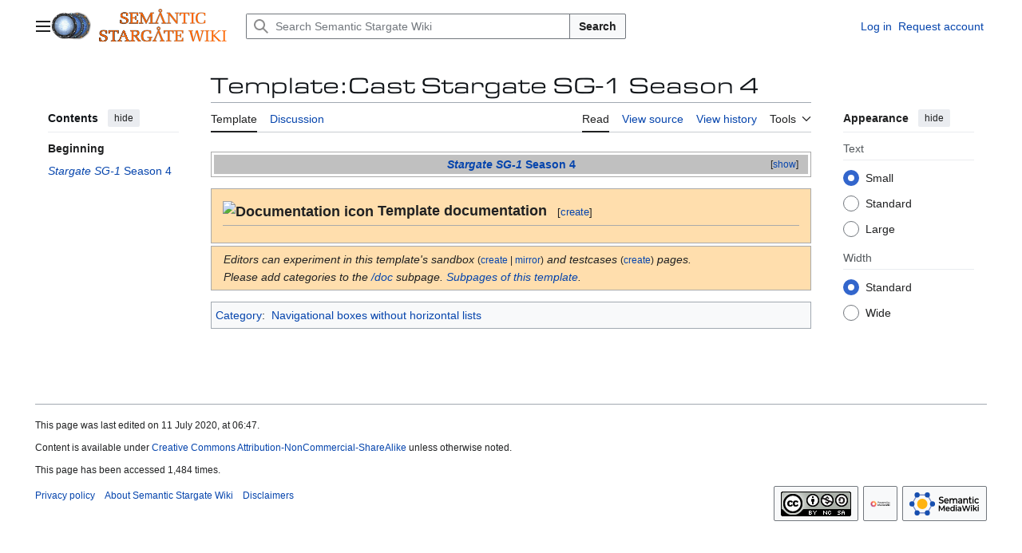

--- FILE ---
content_type: text/html; charset=UTF-8
request_url: https://en.stargatewiki.noip.me/wiki/Template:Cast_Stargate_SG-1_Season_4
body_size: 9350
content:
<!DOCTYPE html>
<html class="client-nojs vector-feature-language-in-header-enabled vector-feature-language-in-main-page-header-disabled vector-feature-page-tools-pinned-disabled vector-feature-toc-pinned-clientpref-1 vector-feature-main-menu-pinned-disabled vector-feature-limited-width-clientpref-1 vector-feature-limited-width-content-enabled vector-feature-custom-font-size-clientpref-0 vector-feature-appearance-pinned-clientpref-1 vector-feature-night-mode-disabled skin-theme-clientpref-day vector-sticky-header-enabled vector-toc-available" lang="en" dir="ltr">
<head>
<meta charset="UTF-8">
<title>Template:Cast Stargate SG-1 Season 4 - Semantic Stargate Wiki</title>
<script>(function(){var className="client-js vector-feature-language-in-header-enabled vector-feature-language-in-main-page-header-disabled vector-feature-page-tools-pinned-disabled vector-feature-toc-pinned-clientpref-1 vector-feature-main-menu-pinned-disabled vector-feature-limited-width-clientpref-1 vector-feature-limited-width-content-enabled vector-feature-custom-font-size-clientpref-0 vector-feature-appearance-pinned-clientpref-1 vector-feature-night-mode-disabled skin-theme-clientpref-day vector-sticky-header-enabled vector-toc-available";var cookie=document.cookie.match(/(?:^|; )stargatewiki_enmwclientpreferences=([^;]+)/);if(cookie){cookie[1].split('%2C').forEach(function(pref){className=className.replace(new RegExp('(^| )'+pref.replace(/-clientpref-\w+$|[^\w-]+/g,'')+'-clientpref-\\w+( |$)'),'$1'+pref+'$2');});}document.documentElement.className=className;}());RLCONF={"wgBreakFrames":false,"wgSeparatorTransformTable":["",""],"wgDigitTransformTable":["",""],"wgDefaultDateFormat":"dmy","wgMonthNames":["","January","February","March","April","May","June","July","August","September","October","November","December"],"wgRequestId":"d4ff01f88974cca76f12efed","wgCanonicalNamespace":"Template","wgCanonicalSpecialPageName":false,"wgNamespaceNumber":10,"wgPageName":"Template:Cast_Stargate_SG-1_Season_4","wgTitle":"Cast Stargate SG-1 Season 4","wgCurRevisionId":12527,"wgRevisionId":12527,"wgArticleId":2651,"wgIsArticle":true,"wgIsRedirect":false,"wgAction":"view","wgUserName":null,"wgUserGroups":["*"],"wgCategories":["Navigational boxes without horizontal lists"],"wgPageViewLanguage":"en","wgPageContentLanguage":"en","wgPageContentModel":"wikitext","wgRelevantPageName":"Template:Cast_Stargate_SG-1_Season_4","wgRelevantArticleId":2651,"wgIsProbablyEditable":false,"wgRelevantPageIsProbablyEditable":false,"wgRestrictionEdit":[],"wgRestrictionMove":[],"wgPageFormsTargetName":null,"wgPageFormsAutocompleteValues":[],"wgPageFormsAutocompleteOnAllChars":false,"wgPageFormsFieldProperties":[],"wgPageFormsCargoFields":[],"wgPageFormsDependentFields":[],"wgPageFormsCalendarValues":[],"wgPageFormsCalendarParams":[],"wgPageFormsCalendarHTML":null,"wgPageFormsGridValues":[],"wgPageFormsGridParams":[],"wgPageFormsContLangYes":null,"wgPageFormsContLangNo":null,"wgPageFormsContLangMonths":[],"wgPageFormsHeightForMinimizingInstances":800,"wgPageFormsDelayReload":false,"wgPageFormsShowOnSelect":[],"wgPageFormsScriptPath":"/extensions/PageForms","edgValues":[],"wgPageFormsEDSettings":null,"wgAmericanDates":false,"wgCiteReferencePreviewsActive":true,"srfFilteredConfig":null};
RLSTATE={"site.styles":"ready","user.styles":"ready","user":"ready","user.options":"loading","skins.vector.search.codex.styles":"ready","skins.vector.styles":"ready","skins.vector.icons":"ready","ext.srf.styles":"ready"};RLPAGEMODULES=["site","mediawiki.page.ready","skins.vector.js","ext.smw.purge"];</script>
<script>(RLQ=window.RLQ||[]).push(function(){mw.loader.impl(function(){return["user.options@12s5i",function($,jQuery,require,module){mw.user.tokens.set({"patrolToken":"+\\","watchToken":"+\\","csrfToken":"+\\"});
}];});});</script>
<link rel="stylesheet" href="/load.php?lang=en&amp;modules=ext.srf.styles%7Cskins.vector.icons%2Cstyles%7Cskins.vector.search.codex.styles&amp;only=styles&amp;skin=vector-2022">
<script async="" src="/load.php?lang=en&amp;modules=startup&amp;only=scripts&amp;raw=1&amp;skin=vector-2022"></script>
<meta name="ResourceLoaderDynamicStyles" content="">
<link rel="stylesheet" href="/load.php?lang=en&amp;modules=site.styles&amp;only=styles&amp;skin=vector-2022">
<meta name="generator" content="MediaWiki 1.44.0">
<meta name="robots" content="max-image-preview:standard">
<meta name="format-detection" content="telephone=no">
<meta name="viewport" content="width=1120">
<link rel="alternate" type="application/rdf+xml" title="Template:Cast Stargate SG-1 Season 4" href="/index.php?title=Special:ExportRDF&amp;xmlmime=rdf">
<link rel="search" type="application/opensearchdescription+xml" href="/rest.php/v1/search" title="Semantic Stargate Wiki (en)">
<link rel="EditURI" type="application/rsd+xml" href="https://en.stargatewiki.noip.me/api.php?action=rsd">
<link rel="license" href="https://creativecommons.org/licenses/by-nc-sa/3.0/">
<link rel="alternate" type="application/atom+xml" title="Semantic Stargate Wiki Atom feed" href="/index.php?title=Special:RecentChanges&amp;feed=atom">
</head>
<body class="skin--responsive skin-vector skin-vector-search-vue mediawiki ltr sitedir-ltr mw-hide-empty-elt ns-10 ns-subject page-Template_Cast_Stargate_SG-1_Season_4 rootpage-Template_Cast_Stargate_SG-1_Season_4 skin-vector-2022 action-view"><a class="mw-jump-link" href="#bodyContent">Jump to content</a>
<div class="vector-header-container">
	<header class="vector-header mw-header vector-feature-custom-font-size-clientpref--excluded">
		<div class="vector-header-start">
			<nav class="vector-main-menu-landmark" aria-label="Site">
				
<div id="vector-main-menu-dropdown" class="vector-dropdown vector-main-menu-dropdown vector-button-flush-left vector-button-flush-right"  title="Main menu" >
	<input type="checkbox" id="vector-main-menu-dropdown-checkbox" role="button" aria-haspopup="true" data-event-name="ui.dropdown-vector-main-menu-dropdown" class="vector-dropdown-checkbox "  aria-label="Main menu"  >
	<label id="vector-main-menu-dropdown-label" for="vector-main-menu-dropdown-checkbox" class="vector-dropdown-label cdx-button cdx-button--fake-button cdx-button--fake-button--enabled cdx-button--weight-quiet cdx-button--icon-only " aria-hidden="true"  ><span class="vector-icon mw-ui-icon-menu mw-ui-icon-wikimedia-menu"></span>

<span class="vector-dropdown-label-text">Main menu</span>
	</label>
	<div class="vector-dropdown-content">


				<div id="vector-main-menu-unpinned-container" class="vector-unpinned-container">
		
<div id="vector-main-menu" class="vector-main-menu vector-pinnable-element">
	<div
	class="vector-pinnable-header vector-main-menu-pinnable-header vector-pinnable-header-unpinned"
	data-feature-name="main-menu-pinned"
	data-pinnable-element-id="vector-main-menu"
	data-pinned-container-id="vector-main-menu-pinned-container"
	data-unpinned-container-id="vector-main-menu-unpinned-container"
>
	<div class="vector-pinnable-header-label">Main menu</div>
	<button class="vector-pinnable-header-toggle-button vector-pinnable-header-pin-button" data-event-name="pinnable-header.vector-main-menu.pin">move to sidebar</button>
	<button class="vector-pinnable-header-toggle-button vector-pinnable-header-unpin-button" data-event-name="pinnable-header.vector-main-menu.unpin">hide</button>
</div>

	
<div id="p-navigation" class="vector-menu mw-portlet mw-portlet-navigation"  >
	<div class="vector-menu-heading">
		Navigation
	</div>
	<div class="vector-menu-content">
		
		<ul class="vector-menu-content-list">
			
			<li id="n-mainpage-description" class="mw-list-item"><a href="/wiki/Stargate_Wiki:Main_Page" title="Visit the main page [z]" accesskey="z"><span>Main page</span></a></li><li id="n-portalpages" class="mw-list-item"><a href="/wiki/Portal:Main_Page"><span>Stargate Portals</span></a></li><li id="n-currentevents" class="mw-list-item"><a href="/wiki/Stargate_Wiki:Current_events" title="Find background information on current events"><span>Current events</span></a></li><li id="n-recentchanges" class="mw-list-item"><a href="/wiki/Special:RecentChanges" title="A list of recent changes in the wiki [r]" accesskey="r"><span>Recent changes</span></a></li><li id="n-randompage" class="mw-list-item"><a href="/wiki/Special:Random" title="Load a random page [x]" accesskey="x"><span>Random page</span></a></li><li id="n-help" class="mw-list-item"><a href="https://www.mediawiki.org/wiki/Special:MyLanguage/Help:Contents" title="The place to find out"><span>Help</span></a></li><li id="n-specialpages" class="mw-list-item"><a href="/wiki/Special:SpecialPages"><span>Special pages</span></a></li>
		</ul>
		
	</div>
</div>

	
	
</div>

				</div>

	</div>
</div>

		</nav>
			
<a href="/wiki/Stargate_Wiki:Main_Page" class="mw-logo">
	<img class="mw-logo-icon" src="/images/c/cc/STARGATE_WIKI_LOGO.png" alt="" aria-hidden="true" height="50" width="50">
	<span class="mw-logo-container skin-invert">
		<img class="mw-logo-wordmark" alt="Semantic Stargate Wiki" src="/images/4/44/Semantic_Stargate_Wiki.png" style="width: 10em; height: 2.8125em;">
	</span>
</a>

		</div>
		<div class="vector-header-end">
			
<div id="p-search" role="search" class="vector-search-box-vue  vector-search-box-collapses vector-search-box-show-thumbnail vector-search-box-auto-expand-width vector-search-box">
	<a href="/wiki/Special:Search" class="cdx-button cdx-button--fake-button cdx-button--fake-button--enabled cdx-button--weight-quiet cdx-button--icon-only search-toggle" title="Search Semantic Stargate Wiki [f]" accesskey="f"><span class="vector-icon mw-ui-icon-search mw-ui-icon-wikimedia-search"></span>

<span>Search</span>
	</a>
	<div class="vector-typeahead-search-container">
		<div class="cdx-typeahead-search cdx-typeahead-search--show-thumbnail cdx-typeahead-search--auto-expand-width">
			<form action="/index.php" id="searchform" class="cdx-search-input cdx-search-input--has-end-button">
				<div id="simpleSearch" class="cdx-search-input__input-wrapper"  data-search-loc="header-moved">
					<div class="cdx-text-input cdx-text-input--has-start-icon">
						<input
							class="cdx-text-input__input"
							 type="search" name="search" placeholder="Search Semantic Stargate Wiki" aria-label="Search Semantic Stargate Wiki" autocapitalize="sentences" spellcheck="false" title="Search Semantic Stargate Wiki [f]" accesskey="f" id="searchInput"
							>
						<span class="cdx-text-input__icon cdx-text-input__start-icon"></span>
					</div>
					<input type="hidden" name="title" value="Special:Search">
				</div>
				<button class="cdx-button cdx-search-input__end-button">Search</button>
			</form>
		</div>
	</div>
</div>

			<nav class="vector-user-links vector-user-links-wide" aria-label="Personal tools">
	<div class="vector-user-links-main">
	
<div id="p-vector-user-menu-preferences" class="vector-menu mw-portlet emptyPortlet"  >
	<div class="vector-menu-content">
		
		<ul class="vector-menu-content-list">
			
			
		</ul>
		
	</div>
</div>

	
<div id="p-vector-user-menu-userpage" class="vector-menu mw-portlet emptyPortlet"  >
	<div class="vector-menu-content">
		
		<ul class="vector-menu-content-list">
			
			
		</ul>
		
	</div>
</div>

	<nav class="vector-appearance-landmark" aria-label="Appearance">
		
<div id="vector-appearance-dropdown" class="vector-dropdown "  title="Change the appearance of the page&#039;s font size, width, and color" >
	<input type="checkbox" id="vector-appearance-dropdown-checkbox" role="button" aria-haspopup="true" data-event-name="ui.dropdown-vector-appearance-dropdown" class="vector-dropdown-checkbox "  aria-label="Appearance"  >
	<label id="vector-appearance-dropdown-label" for="vector-appearance-dropdown-checkbox" class="vector-dropdown-label cdx-button cdx-button--fake-button cdx-button--fake-button--enabled cdx-button--weight-quiet cdx-button--icon-only " aria-hidden="true"  ><span class="vector-icon mw-ui-icon-appearance mw-ui-icon-wikimedia-appearance"></span>

<span class="vector-dropdown-label-text">Appearance</span>
	</label>
	<div class="vector-dropdown-content">


			<div id="vector-appearance-unpinned-container" class="vector-unpinned-container">
				
			</div>
		
	</div>
</div>

	</nav>
	
<div id="p-vector-user-menu-notifications" class="vector-menu mw-portlet emptyPortlet"  >
	<div class="vector-menu-content">
		
		<ul class="vector-menu-content-list">
			
			
		</ul>
		
	</div>
</div>

	
<div id="p-vector-user-menu-overflow" class="vector-menu mw-portlet"  >
	<div class="vector-menu-content">
		
		<ul class="vector-menu-content-list">
			<li id="pt-login-2" class="user-links-collapsible-item mw-list-item user-links-collapsible-item"><a data-mw="interface" href="/index.php?title=Special:UserLogin&amp;returnto=Template%3ACast+Stargate+SG-1+Season+4" title="You are encouraged to log in; however, it is not mandatory [o]" accesskey="o" class=""><span>Log in</span></a>
</li>
<li id="pt-createaccount-2" class="user-links-collapsible-item mw-list-item user-links-collapsible-item"><a data-mw="interface" href="/wiki/Special:RequestAccount" title="You are encouraged to create an account and log in; however, it is not mandatory" class=""><span>Request account</span></a>
</li>

			
		</ul>
		
	</div>
</div>

	</div>
	
<div id="vector-user-links-dropdown" class="vector-dropdown vector-user-menu vector-button-flush-right vector-user-menu-logged-out user-links-collapsible-item"  title="More options" >
	<input type="checkbox" id="vector-user-links-dropdown-checkbox" role="button" aria-haspopup="true" data-event-name="ui.dropdown-vector-user-links-dropdown" class="vector-dropdown-checkbox "  aria-label="Personal tools"  >
	<label id="vector-user-links-dropdown-label" for="vector-user-links-dropdown-checkbox" class="vector-dropdown-label cdx-button cdx-button--fake-button cdx-button--fake-button--enabled cdx-button--weight-quiet cdx-button--icon-only " aria-hidden="true"  ><span class="vector-icon mw-ui-icon-ellipsis mw-ui-icon-wikimedia-ellipsis"></span>

<span class="vector-dropdown-label-text">Personal tools</span>
	</label>
	<div class="vector-dropdown-content">


		
<div id="p-personal" class="vector-menu mw-portlet mw-portlet-personal user-links-collapsible-item"  title="User menu" >
	<div class="vector-menu-content">
		
		<ul class="vector-menu-content-list">
			
			<li id="pt-login" class="user-links-collapsible-item mw-list-item"><a href="/index.php?title=Special:UserLogin&amp;returnto=Template%3ACast+Stargate+SG-1+Season+4" title="You are encouraged to log in; however, it is not mandatory [o]" accesskey="o"><span class="vector-icon mw-ui-icon-logIn mw-ui-icon-wikimedia-logIn"></span> <span>Log in</span></a></li><li id="pt-createaccount" class="user-links-collapsible-item mw-list-item"><a href="/wiki/Special:RequestAccount" title="You are encouraged to create an account and log in; however, it is not mandatory"><span>Request account</span></a></li>
		</ul>
		
	</div>
</div>

	
	</div>
</div>

</nav>

		</div>
	</header>
</div>
<div class="mw-page-container">
	<div class="mw-page-container-inner">
		<div class="vector-sitenotice-container">
			<div id="siteNotice"></div>
		</div>
		<div class="vector-column-start">
			<div class="vector-main-menu-container">
		<div id="mw-navigation">
			<nav id="mw-panel" class="vector-main-menu-landmark" aria-label="Site">
				<div id="vector-main-menu-pinned-container" class="vector-pinned-container">
				
				</div>
		</nav>
		</div>
	</div>
	<div class="vector-sticky-pinned-container">
				<nav id="mw-panel-toc" aria-label="Contents" data-event-name="ui.sidebar-toc" class="mw-table-of-contents-container vector-toc-landmark">
					<div id="vector-toc-pinned-container" class="vector-pinned-container">
					<div id="vector-toc" class="vector-toc vector-pinnable-element">
	<div
	class="vector-pinnable-header vector-toc-pinnable-header vector-pinnable-header-pinned"
	data-feature-name="toc-pinned"
	data-pinnable-element-id="vector-toc"
	
	
>
	<h2 class="vector-pinnable-header-label">Contents</h2>
	<button class="vector-pinnable-header-toggle-button vector-pinnable-header-pin-button" data-event-name="pinnable-header.vector-toc.pin">move to sidebar</button>
	<button class="vector-pinnable-header-toggle-button vector-pinnable-header-unpin-button" data-event-name="pinnable-header.vector-toc.unpin">hide</button>
</div>


	<ul class="vector-toc-contents" id="mw-panel-toc-list">
		<li id="toc-mw-content-text"
			class="vector-toc-list-item vector-toc-level-1">
			<a href="#" class="vector-toc-link">
				<div class="vector-toc-text">Beginning</div>
			</a>
		</li>
		<li id="toc-Stargate_SG-1_Season_4"
		class="vector-toc-list-item vector-toc-level-1 vector-toc-list-item-expanded">
		<a class="vector-toc-link" href="#Stargate_SG-1_Season_4">
			<div class="vector-toc-text">
				<span class="vector-toc-numb">1</span>
				<span><i>Stargate SG-1</i> Season 4</span>
			</div>
		</a>
		
		<ul id="toc-Stargate_SG-1_Season_4-sublist" class="vector-toc-list">
		</ul>
	</li>
</ul>
</div>

					</div>
		</nav>
			</div>
		</div>
		<div class="mw-content-container">
			<main id="content" class="mw-body">
				<header class="mw-body-header vector-page-titlebar vector-feature-custom-font-size-clientpref--excluded">
					<nav aria-label="Contents" class="vector-toc-landmark">
						
<div id="vector-page-titlebar-toc" class="vector-dropdown vector-page-titlebar-toc vector-button-flush-left"  title="Table of Contents" >
	<input type="checkbox" id="vector-page-titlebar-toc-checkbox" role="button" aria-haspopup="true" data-event-name="ui.dropdown-vector-page-titlebar-toc" class="vector-dropdown-checkbox "  aria-label="Toggle the table of contents"  >
	<label id="vector-page-titlebar-toc-label" for="vector-page-titlebar-toc-checkbox" class="vector-dropdown-label cdx-button cdx-button--fake-button cdx-button--fake-button--enabled cdx-button--weight-quiet cdx-button--icon-only " aria-hidden="true"  ><span class="vector-icon mw-ui-icon-listBullet mw-ui-icon-wikimedia-listBullet"></span>

<span class="vector-dropdown-label-text">Toggle the table of contents</span>
	</label>
	<div class="vector-dropdown-content">


							<div id="vector-page-titlebar-toc-unpinned-container" class="vector-unpinned-container">
			</div>
		
	</div>
</div>

					</nav>
					<h1 id="firstHeading" class="firstHeading mw-first-heading"><span class="mw-page-title-namespace">Template</span><span class="mw-page-title-separator">:</span><span class="mw-page-title-main">Cast Stargate SG-1 Season 4</span></h1>
				</header>
				<div class="vector-page-toolbar vector-feature-custom-font-size-clientpref--excluded">
					<div class="vector-page-toolbar-container">
						<div id="left-navigation">
							<nav aria-label="Namespaces">
								
<div id="p-associated-pages" class="vector-menu vector-menu-tabs mw-portlet mw-portlet-associated-pages"  >
	<div class="vector-menu-content">
		
		<ul class="vector-menu-content-list">
			
			<li id="ca-nstab-template" class="selected vector-tab-noicon mw-list-item"><a href="/wiki/Template:Cast_Stargate_SG-1_Season_4" title="View the template [c]" accesskey="c"><span>Template</span></a></li><li id="ca-talk" class="new vector-tab-noicon mw-list-item"><a href="/index.php?title=Template_talk:Cast_Stargate_SG-1_Season_4&amp;action=edit&amp;redlink=1" rel="discussion" class="new" title="Discussion about the content page (page does not exist) [t]" accesskey="t"><span>Discussion</span></a></li>
		</ul>
		
	</div>
</div>

								
<div id="vector-variants-dropdown" class="vector-dropdown emptyPortlet"  >
	<input type="checkbox" id="vector-variants-dropdown-checkbox" role="button" aria-haspopup="true" data-event-name="ui.dropdown-vector-variants-dropdown" class="vector-dropdown-checkbox " aria-label="Change language variant"   >
	<label id="vector-variants-dropdown-label" for="vector-variants-dropdown-checkbox" class="vector-dropdown-label cdx-button cdx-button--fake-button cdx-button--fake-button--enabled cdx-button--weight-quiet" aria-hidden="true"  ><span class="vector-dropdown-label-text">English</span>
	</label>
	<div class="vector-dropdown-content">


					
<div id="p-variants" class="vector-menu mw-portlet mw-portlet-variants emptyPortlet"  >
	<div class="vector-menu-content">
		
		<ul class="vector-menu-content-list">
			
			
		</ul>
		
	</div>
</div>

				
	</div>
</div>

							</nav>
						</div>
						<div id="right-navigation" class="vector-collapsible">
							<nav aria-label="Views">
								
<div id="p-views" class="vector-menu vector-menu-tabs mw-portlet mw-portlet-views"  >
	<div class="vector-menu-content">
		
		<ul class="vector-menu-content-list">
			
			<li id="ca-view" class="selected vector-tab-noicon mw-list-item"><a href="/wiki/Template:Cast_Stargate_SG-1_Season_4"><span>Read</span></a></li><li id="ca-viewsource" class="vector-tab-noicon mw-list-item"><a href="/index.php?title=Template:Cast_Stargate_SG-1_Season_4&amp;action=edit" title="This page is protected.&#10;You can view its source [e]" accesskey="e"><span>View source</span></a></li><li id="ca-history" class="vector-tab-noicon mw-list-item"><a href="/index.php?title=Template:Cast_Stargate_SG-1_Season_4&amp;action=history" title="Past revisions of this page [h]" accesskey="h"><span>View history</span></a></li>
		</ul>
		
	</div>
</div>

							</nav>
				
							<nav class="vector-page-tools-landmark" aria-label="Page tools">
								
<div id="vector-page-tools-dropdown" class="vector-dropdown vector-page-tools-dropdown"  >
	<input type="checkbox" id="vector-page-tools-dropdown-checkbox" role="button" aria-haspopup="true" data-event-name="ui.dropdown-vector-page-tools-dropdown" class="vector-dropdown-checkbox "  aria-label="Tools"  >
	<label id="vector-page-tools-dropdown-label" for="vector-page-tools-dropdown-checkbox" class="vector-dropdown-label cdx-button cdx-button--fake-button cdx-button--fake-button--enabled cdx-button--weight-quiet" aria-hidden="true"  ><span class="vector-dropdown-label-text">Tools</span>
	</label>
	<div class="vector-dropdown-content">


									<div id="vector-page-tools-unpinned-container" class="vector-unpinned-container">
						
<div id="vector-page-tools" class="vector-page-tools vector-pinnable-element">
	<div
	class="vector-pinnable-header vector-page-tools-pinnable-header vector-pinnable-header-unpinned"
	data-feature-name="page-tools-pinned"
	data-pinnable-element-id="vector-page-tools"
	data-pinned-container-id="vector-page-tools-pinned-container"
	data-unpinned-container-id="vector-page-tools-unpinned-container"
>
	<div class="vector-pinnable-header-label">Tools</div>
	<button class="vector-pinnable-header-toggle-button vector-pinnable-header-pin-button" data-event-name="pinnable-header.vector-page-tools.pin">move to sidebar</button>
	<button class="vector-pinnable-header-toggle-button vector-pinnable-header-unpin-button" data-event-name="pinnable-header.vector-page-tools.unpin">hide</button>
</div>

	
<div id="p-cactions" class="vector-menu mw-portlet mw-portlet-cactions vector-has-collapsible-items"  title="More options" >
	<div class="vector-menu-heading">
		Actions
	</div>
	<div class="vector-menu-content">
		
		<ul class="vector-menu-content-list">
			
			<li id="ca-more-view" class="selected vector-more-collapsible-item mw-list-item"><a href="/wiki/Template:Cast_Stargate_SG-1_Season_4"><span>Read</span></a></li><li id="ca-more-viewsource" class="vector-more-collapsible-item mw-list-item"><a href="/index.php?title=Template:Cast_Stargate_SG-1_Season_4&amp;action=edit"><span>View source</span></a></li><li id="ca-more-history" class="vector-more-collapsible-item mw-list-item"><a href="/index.php?title=Template:Cast_Stargate_SG-1_Season_4&amp;action=history"><span>View history</span></a></li><li id="ca-purge" class="is-disabled mw-list-item"><a href="/index.php?title=Template:Cast_Stargate_SG-1_Season_4&amp;action=purge"><span>Refresh</span></a></li>
		</ul>
		
	</div>
</div>

<div id="p-tb" class="vector-menu mw-portlet mw-portlet-tb"  >
	<div class="vector-menu-heading">
		General
	</div>
	<div class="vector-menu-content">
		
		<ul class="vector-menu-content-list">
			
			<li id="t-whatlinkshere" class="mw-list-item"><a href="/wiki/Special:WhatLinksHere/Template:Cast_Stargate_SG-1_Season_4" title="A list of all wiki pages that link here [j]" accesskey="j"><span>What links here</span></a></li><li id="t-recentchangeslinked" class="mw-list-item"><a href="/wiki/Special:RecentChangesLinked/Template:Cast_Stargate_SG-1_Season_4" rel="nofollow" title="Recent changes in pages linked from this page [k]" accesskey="k"><span>Related changes</span></a></li><li id="t-print" class="mw-list-item"><a href="javascript:print();" rel="alternate" title="Printable version of this page [p]" accesskey="p"><span>Printable version</span></a></li><li id="t-permalink" class="mw-list-item"><a href="/index.php?title=Template:Cast_Stargate_SG-1_Season_4&amp;oldid=12527" title="Permanent link to this revision of this page"><span>Permanent link</span></a></li><li id="t-info" class="mw-list-item"><a href="/index.php?title=Template:Cast_Stargate_SG-1_Season_4&amp;action=info" title="More information about this page"><span>Page information</span></a></li>
		</ul>
		
	</div>
</div>

<div id="p-Special:Browse/:$1|Finding_Properties" class="vector-menu mw-portlet mw-portlet-Special_Browse_1_Finding_Properties emptyPortlet"  >
	<div class="vector-menu-heading">
		Special:Browse/:$1|Finding Properties
	</div>
	<div class="vector-menu-content">
		
		<ul class="vector-menu-content-list">
			
			
		</ul>
		
	</div>
</div>

</div>

									</div>
				
	</div>
</div>

							</nav>
						</div>
					</div>
				</div>
				<div class="vector-column-end vector-feature-custom-font-size-clientpref--excluded">
					<div class="vector-sticky-pinned-container">
						<nav class="vector-page-tools-landmark" aria-label="Page tools">
							<div id="vector-page-tools-pinned-container" class="vector-pinned-container">
				
							</div>
		</nav>
						<nav class="vector-appearance-landmark" aria-label="Appearance">
							<div id="vector-appearance-pinned-container" class="vector-pinned-container">
				<div id="vector-appearance" class="vector-appearance vector-pinnable-element">
	<div
	class="vector-pinnable-header vector-appearance-pinnable-header vector-pinnable-header-pinned"
	data-feature-name="appearance-pinned"
	data-pinnable-element-id="vector-appearance"
	data-pinned-container-id="vector-appearance-pinned-container"
	data-unpinned-container-id="vector-appearance-unpinned-container"
>
	<div class="vector-pinnable-header-label">Appearance</div>
	<button class="vector-pinnable-header-toggle-button vector-pinnable-header-pin-button" data-event-name="pinnable-header.vector-appearance.pin">move to sidebar</button>
	<button class="vector-pinnable-header-toggle-button vector-pinnable-header-unpin-button" data-event-name="pinnable-header.vector-appearance.unpin">hide</button>
</div>


</div>

							</div>
		</nav>
					</div>
				</div>
				<div id="bodyContent" class="vector-body" aria-labelledby="firstHeading" data-mw-ve-target-container>
					<div class="vector-body-before-content">
							<div class="mw-indicators">
		</div>

						<div id="siteSub" class="noprint">From Semantic Stargate Wiki</div>
					</div>
					<div id="contentSub"><div id="mw-content-subtitle"></div></div>
					
					
					<div id="mw-content-text" class="mw-body-content"><div class="mw-content-ltr mw-parser-output" lang="en" dir="ltr"><div role="navigation" class="navbox" aria-label="Navbox" style="padding:3px"><table class="nowraplinks navbox-inner" style="border-spacing:0;background:transparent;color:inherit"><tbody><tr><td colspan="2" class="navbox-list navbox-odd" style="width:100%;padding:0px"><div style="padding:0em 0.25em"></div><table class="nowraplinks collapsible collapsed navbox-subgroup" style="border-spacing:0"><tbody><tr><th scope="col" class="navbox-title" colspan="2"><div id="Stargate_SG-1_Season_4" style="font-size:114%;margin:0 4em"><h3 id="Stargate_SG-1_Season_4" style="font: inherit; margin: 0; padding: 0; border-bottom: none;" class="mw-html-heading"><i><a href="/wiki/Stargate_SG-1" title="Stargate SG-1">Stargate SG-1</a></i> <a href="/wiki/Portal:Stargate_SG-1_Season_4_episodes" title="Portal:Stargate SG-1 Season 4 episodes">Season 4</a></h3></div></th></tr><tr><td colspan="2" class="navbox-list navbox-odd" style="width:100%;padding:0px;background:transparent;color:inherit;"><div style="padding:0px;"><table cellspacing="0" class="navbox-columns-table" style="text-align:left;width:100%;"><tbody><tr style="vertical-align:top;"><td style="padding:0px;text-align:left; spacing:0.5em;;;;width:25%;"><div>
<p>01. <span style="color:#555555;">"Small Victories"</span><br />02. <span style="color:#555555;">"The Other Side"</span><br />03. <span style="color:#555555;">"Upgrades"</span><br />04. <span style="color:#555555;">"Crossroads"</span><br />05. <span style="color:#555555;">"Divide and Conquer"</span><br />06. <span style="color:#555555;">"Window of Opportunity"</span>
</p>
</div></td><td style="border-left:2px solid #fdfdfd;padding:0px;text-align:left; spacing:0.5em;;;;width:25%;"><div>
<p>07. <span style="color:#555555;">"Watergate"</span><br />08. <span style="color:#555555;">"The First Ones"</span><br />09. <span style="color:#555555;">"Scorched Earth"</span><br />10. <span style="color:#555555;">"Beneath the Surface"</span><br />11. <span style="color:#555555;">"Point of No Return"</span>
</p>
</div></td><td style="border-left:2px solid #fdfdfd;padding:0px;text-align:left; spacing:0.5em;;;;width:25%;"><div>
<p>12. <span style="color:#555555;">"Tangent"</span><br />13. <span style="color:#555555;">"The Curse"</span><br />14. <span style="color:#555555;">"The Serpent's Venom"</span><br />15. <span style="color:#555555;">"Chain Reaction"</span><br />16. <span style="color:#555555;">"2010"</span>
</p>
</div></td><td style="border-left:2px solid #fdfdfd;padding:0px;text-align:left; spacing:0.5em;;;;width:25%;"><div>
<p>17. <span style="color:#555555;">"Absolute Power"</span><br />18. <span style="color:#555555;">"The Light"</span><br />19. <span style="color:#555555;">"Prodigy"</span><br />20. <span style="color:#555555;">"Entity"</span><br />21. <span style="color:#555555;">"Double Jeopardy"</span><br />22. <span style="color:#555555;">"Exodus"</span>
</p>
</div></td></tr></tbody></table></div></td></tr></tbody></table><div></div></td></tr></tbody></table></div><div id="template-documentation" class="template-documentation iezoomfix">
<div style="padding-bottom:3px;border-bottom:1px solid #aaa;margin-bottom:1ex">
<span style="font-weight:bold;font-size:125%"><span typeof="mw:File"><span><img alt="Documentation icon" src="https://upload.wikimedia.org/wikipedia/commons/thumb/4/43/Test_Template_Info-Icon_-_Version_%282%29.svg/60px-Test_Template_Info-Icon_-_Version_%282%29.svg.png" decoding="async" width="50" height="22" class="mw-file-element" srcset="https://upload.wikimedia.org/wikipedia/commons/thumb/4/43/Test_Template_Info-Icon_-_Version_%282%29.svg/120px-Test_Template_Info-Icon_-_Version_%282%29.svg.png 1.5x" /></span></span> Template documentation</span><span class="mw-editsection-like plainlinks" id="doc_editlinks">&#91;<a rel="nofollow" class="external text" href="https://en.stargatewiki.noip.me/index.php?title=Template:Cast_Stargate_SG-1_Season_4/doc&amp;action=edit&amp;preload=Template%3ADocumentation%2Fpreload">create</a>&#93;</span></div>
<div style="clear:both">
</div></div><table id="documentation-meta-data" class="plainlinks fmbox fmbox-system" role="presentation" style="background-color: #FFDEAD"><tbody><tr><td class="mbox-text" style="font-style: italic">Editors can experiment in this template's sandbox <small style="font-style: normal;">(<a rel="nofollow" class="external text" href="https://en.stargatewiki.noip.me/index.php?title=Template:Cast_Stargate_SG-1_Season_4/sandbox&amp;action=edit&amp;preload=Template%3ADocumentation%2Fpreload-sandbox">create</a> | <a rel="nofollow" class="external text" href="https://en.stargatewiki.noip.me/index.php?title=Template:Cast_Stargate_SG-1_Season_4/sandbox&amp;preload=Template%3ADocumentation%2Fmirror&amp;action=edit&amp;summary=Create+sandbox+version+of+%5B%5BTemplate%3ACast+Stargate+SG-1+Season+4%5D%5D">mirror</a>)</small> and testcases <small style="font-style: normal;">(<a rel="nofollow" class="external text" href="https://en.stargatewiki.noip.me/index.php?title=Template:Cast_Stargate_SG-1_Season_4/testcases&amp;action=edit&amp;preload=Template%3ADocumentation%2Fpreload-testcases">create</a>)</small> pages.<br />Please add categories to the <a href="/index.php?title=Template:Cast_Stargate_SG-1_Season_4/doc&amp;action=edit&amp;redlink=1" class="new" title="Template:Cast Stargate SG-1 Season 4/doc (page does not exist)">/doc</a> subpage. <a href="/wiki/Special:PrefixIndex/Template:Cast_Stargate_SG-1_Season_4/" title="Special:PrefixIndex/Template:Cast Stargate SG-1 Season 4/">Subpages of this template</a>.</td></tr></tbody></table>
<!-- 
NewPP limit report
Cached time: 20260201003339
Cache expiry: 86400
Reduced expiry: false
Complications: []
[SMW] In‐text annotation parser time: 0.001 seconds
CPU time usage: 0.166 seconds
Real time usage: 0.306 seconds
Preprocessor visited node count: 445/1000000
Post‐expand include size: 19331/2097152 bytes
Template argument size: 2892/2097152 bytes
Highest expansion depth: 10/100
Expensive parser function count: 5/100
Unstrip recursion depth: 0/20
Unstrip post‐expand size: 0/5000000 bytes
Lua time usage: 0.090/7 seconds
Lua virtual size: 6029312/52428800 bytes
Lua estimated memory usage: 0 bytes
-->
<!--
Transclusion expansion time report (%,ms,calls,template)
100.00%  257.243      1 -total
 69.80%  179.543      2 Template:Navbox
 46.97%  120.816      1 Template:Documentation
 20.92%   53.818      1 Template:Navbox_with_columns
-->

<!-- Saved in parser cache with key stargatewiki_en:pcache:2651:|#|:idhash:canonical and timestamp 20260201003339 and revision id 12527. Rendering was triggered because: page-view
 -->
</div>
<div class="printfooter" data-nosnippet="">Retrieved from "<a dir="ltr" href="https://en.stargatewiki.noip.me/index.php?title=Template:Cast_Stargate_SG-1_Season_4&amp;oldid=12527">https://en.stargatewiki.noip.me/index.php?title=Template:Cast_Stargate_SG-1_Season_4&amp;oldid=12527</a>"</div></div>
					<div id="catlinks" class="catlinks" data-mw="interface"><div id="mw-normal-catlinks" class="mw-normal-catlinks"><a href="/wiki/Special:Categories" title="Special:Categories">Category</a>: <ul><li><a href="/index.php?title=Category:Navigational_boxes_without_horizontal_lists&amp;action=edit&amp;redlink=1" class="new" title="Category:Navigational boxes without horizontal lists (page does not exist)">Navigational boxes without horizontal lists</a></li></ul></div></div>
				</div>
			</main>
			
		</div>
		<div class="mw-footer-container">
			
<footer id="footer" class="mw-footer" >
	<ul id="footer-info">
	<li id="footer-info-lastmod"> This page was last edited on 11 July 2020, at 06:47.</li>
	<li id="footer-info-copyright">Content is available under <a class="external" rel="nofollow" href="https://creativecommons.org/licenses/by-nc-sa/3.0/">Creative Commons Attribution-NonCommercial-ShareAlike</a> unless otherwise noted.</li>
	<li id="footer-info-viewcount">This page has been accessed 1,484 times.</li>
</ul>

	<ul id="footer-places">
	<li id="footer-places-privacy"><a href="/wiki/Stargate_Wiki:Privacy_policy">Privacy policy</a></li>
	<li id="footer-places-about"><a href="/wiki/Stargate_Wiki:About">About Semantic Stargate Wiki</a></li>
	<li id="footer-places-disclaimers"><a href="/wiki/Stargate_Wiki:General_disclaimer">Disclaimers</a></li>
</ul>

	<ul id="footer-icons" class="noprint">
	<li id="footer-copyrightico"><a href="https://creativecommons.org/licenses/by-nc-sa/3.0/" class="cdx-button cdx-button--fake-button cdx-button--size-large cdx-button--fake-button--enabled"><img src="/resources/assets/licenses/cc-by-nc-sa.png" alt="Creative Commons Attribution-NonCommercial-ShareAlike" width="88" height="31" loading="lazy"></a></li>
	<li id="footer-poweredbyico"><a href="https://www.mediawiki.org/" class="cdx-button cdx-button--fake-button cdx-button--size-large cdx-button--fake-button--enabled"><picture><source media="(min-width: 500px)" srcset="/resources/assets/poweredby_mediawiki.svg" width="88" height="31"><img src="/resources/assets/mediawiki_compact.svg" alt="Powered by MediaWiki" lang="en" width="25" height="25" loading="lazy"></picture></a></li>
	<li id="footer-poweredbysmwico"><a href="https://www.semantic-mediawiki.org/wiki/Semantic_MediaWiki" class="cdx-button cdx-button--fake-button cdx-button--size-large cdx-button--fake-button--enabled"><img src="/extensions/SemanticMediaWiki/res/smw/assets/logo_footer.svg" alt="Powered by Semantic MediaWiki" class="smw-footer" width="88" height="31" loading="lazy"></a></li>
</ul>

</footer>

		</div>
	</div> 
</div> 
<div class="vector-header-container vector-sticky-header-container">
	<div id="vector-sticky-header" class="vector-sticky-header">
		<div class="vector-sticky-header-start">
			<div class="vector-sticky-header-icon-start vector-button-flush-left vector-button-flush-right" aria-hidden="true">
				<button class="cdx-button cdx-button--weight-quiet cdx-button--icon-only vector-sticky-header-search-toggle" tabindex="-1" data-event-name="ui.vector-sticky-search-form.icon"><span class="vector-icon mw-ui-icon-search mw-ui-icon-wikimedia-search"></span>

<span>Search</span>
			</button>
		</div>
			
		<div role="search" class="vector-search-box-vue  vector-search-box-show-thumbnail vector-search-box">
			<div class="vector-typeahead-search-container">
				<div class="cdx-typeahead-search cdx-typeahead-search--show-thumbnail">
					<form action="/index.php" id="vector-sticky-search-form" class="cdx-search-input cdx-search-input--has-end-button">
						<div  class="cdx-search-input__input-wrapper"  data-search-loc="header-moved">
							<div class="cdx-text-input cdx-text-input--has-start-icon">
								<input
									class="cdx-text-input__input"
									
									type="search" name="search" placeholder="Search Semantic Stargate Wiki">
								<span class="cdx-text-input__icon cdx-text-input__start-icon"></span>
							</div>
							<input type="hidden" name="title" value="Special:Search">
						</div>
						<button class="cdx-button cdx-search-input__end-button">Search</button>
					</form>
				</div>
			</div>
		</div>
		<div class="vector-sticky-header-context-bar">
				<nav aria-label="Contents" class="vector-toc-landmark">
						
					<div id="vector-sticky-header-toc" class="vector-dropdown mw-portlet mw-portlet-sticky-header-toc vector-sticky-header-toc vector-button-flush-left"  >
						<input type="checkbox" id="vector-sticky-header-toc-checkbox" role="button" aria-haspopup="true" data-event-name="ui.dropdown-vector-sticky-header-toc" class="vector-dropdown-checkbox "  aria-label="Toggle the table of contents"  >
						<label id="vector-sticky-header-toc-label" for="vector-sticky-header-toc-checkbox" class="vector-dropdown-label cdx-button cdx-button--fake-button cdx-button--fake-button--enabled cdx-button--weight-quiet cdx-button--icon-only " aria-hidden="true"  ><span class="vector-icon mw-ui-icon-listBullet mw-ui-icon-wikimedia-listBullet"></span>

<span class="vector-dropdown-label-text">Toggle the table of contents</span>
						</label>
						<div class="vector-dropdown-content">
					
						<div id="vector-sticky-header-toc-unpinned-container" class="vector-unpinned-container">
						</div>
					
						</div>
					</div>
			</nav>
				<div class="vector-sticky-header-context-bar-primary" aria-hidden="true" ><span class="mw-page-title-namespace">Template</span><span class="mw-page-title-separator">:</span><span class="mw-page-title-main">Cast Stargate SG-1 Season 4</span></div>
			</div>
		</div>
		<div class="vector-sticky-header-end" aria-hidden="true">
			<div class="vector-sticky-header-icons">
				<a href="#" class="cdx-button cdx-button--fake-button cdx-button--fake-button--enabled cdx-button--weight-quiet cdx-button--icon-only" id="ca-talk-sticky-header" tabindex="-1" data-event-name="talk-sticky-header"><span class="vector-icon mw-ui-icon-speechBubbles mw-ui-icon-wikimedia-speechBubbles"></span>

<span></span>
			</a>
			<a href="#" class="cdx-button cdx-button--fake-button cdx-button--fake-button--enabled cdx-button--weight-quiet cdx-button--icon-only" id="ca-subject-sticky-header" tabindex="-1" data-event-name="subject-sticky-header"><span class="vector-icon mw-ui-icon-article mw-ui-icon-wikimedia-article"></span>

<span></span>
			</a>
			<a href="#" class="cdx-button cdx-button--fake-button cdx-button--fake-button--enabled cdx-button--weight-quiet cdx-button--icon-only" id="ca-history-sticky-header" tabindex="-1" data-event-name="history-sticky-header"><span class="vector-icon mw-ui-icon-wikimedia-history mw-ui-icon-wikimedia-wikimedia-history"></span>

<span></span>
			</a>
			<a href="#" class="cdx-button cdx-button--fake-button cdx-button--fake-button--enabled cdx-button--weight-quiet cdx-button--icon-only mw-watchlink" id="ca-watchstar-sticky-header" tabindex="-1" data-event-name="watch-sticky-header"><span class="vector-icon mw-ui-icon-wikimedia-star mw-ui-icon-wikimedia-wikimedia-star"></span>

<span></span>
			</a>
			<a href="#" class="cdx-button cdx-button--fake-button cdx-button--fake-button--enabled cdx-button--weight-quiet cdx-button--icon-only" id="ca-edit-sticky-header" tabindex="-1" data-event-name="wikitext-edit-sticky-header"><span class="vector-icon mw-ui-icon-wikimedia-wikiText mw-ui-icon-wikimedia-wikimedia-wikiText"></span>

<span></span>
			</a>
			<a href="#" class="cdx-button cdx-button--fake-button cdx-button--fake-button--enabled cdx-button--weight-quiet cdx-button--icon-only" id="ca-ve-edit-sticky-header" tabindex="-1" data-event-name="ve-edit-sticky-header"><span class="vector-icon mw-ui-icon-wikimedia-edit mw-ui-icon-wikimedia-wikimedia-edit"></span>

<span></span>
			</a>
			<a href="#" class="cdx-button cdx-button--fake-button cdx-button--fake-button--enabled cdx-button--weight-quiet cdx-button--icon-only" id="ca-viewsource-sticky-header" tabindex="-1" data-event-name="ve-edit-protected-sticky-header"><span class="vector-icon mw-ui-icon-wikimedia-editLock mw-ui-icon-wikimedia-wikimedia-editLock"></span>

<span></span>
			</a>
		</div>
			<div class="vector-sticky-header-buttons">
				<a href="#" class="cdx-button cdx-button--fake-button cdx-button--fake-button--enabled cdx-button--weight-quiet cdx-button--action-progressive" id="ca-addsection-sticky-header" tabindex="-1" data-event-name="addsection-sticky-header"><span class="vector-icon mw-ui-icon-speechBubbleAdd-progressive mw-ui-icon-wikimedia-speechBubbleAdd-progressive"></span>

<span>Add topic</span>
			</a>
		</div>
			<div class="vector-sticky-header-icon-end">
				<div class="vector-user-links">
				</div>
			</div>
		</div>
	</div>
</div>
<div class="mw-portlet mw-portlet-dock-bottom emptyPortlet" id="p-dock-bottom">
	<ul>
		
	</ul>
</div>
<script>(RLQ=window.RLQ||[]).push(function(){mw.config.set({"wgBackendResponseTime":535,"wgPageParseReport":{"smw":{"limitreport-intext-parsertime":0.001},"limitreport":{"cputime":"0.166","walltime":"0.306","ppvisitednodes":{"value":445,"limit":1000000},"postexpandincludesize":{"value":19331,"limit":2097152},"templateargumentsize":{"value":2892,"limit":2097152},"expansiondepth":{"value":10,"limit":100},"expensivefunctioncount":{"value":5,"limit":100},"unstrip-depth":{"value":0,"limit":20},"unstrip-size":{"value":0,"limit":5000000},"timingprofile":["100.00%  257.243      1 -total"," 69.80%  179.543      2 Template:Navbox"," 46.97%  120.816      1 Template:Documentation"," 20.92%   53.818      1 Template:Navbox_with_columns"]},"scribunto":{"limitreport-timeusage":{"value":"0.090","limit":"7"},"limitreport-virtmemusage":{"value":6029312,"limit":52428800},"limitreport-estmemusage":0},"cachereport":{"timestamp":"20260201003339","ttl":86400,"transientcontent":false}}});});</script>
</body>
</html>